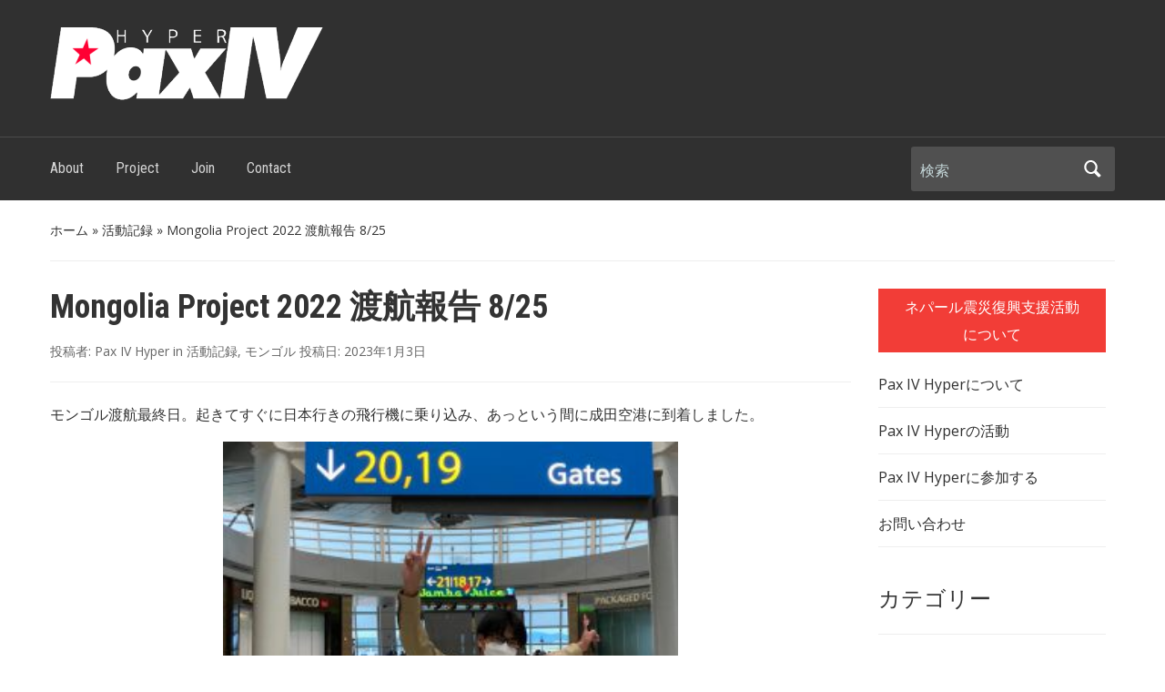

--- FILE ---
content_type: text/html; charset=UTF-8
request_url: https://paxiv.org/2023/01/03/5359/
body_size: 31601
content:
<!DOCTYPE html>
<html lang="ja">

<head>
	<meta charset="UTF-8" />
	<meta name="viewport" content="width=device-width, initial-scale=1">

	<link rel="profile" href="http://gmpg.org/xfn/11" />
	<link rel="pingback" href="https://paxiv.org/wordpress/xmlrpc.php" />

	<title>Mongolia Project 2022 渡航報告 8/25 &#8211; Pax IV Hyper</title>
<link rel='dns-prefetch' href='//fonts.googleapis.com' />
<link rel='dns-prefetch' href='//s.w.org' />
<link rel="alternate" type="application/rss+xml" title="Pax IV Hyper &raquo; フィード" href="https://paxiv.org/feed/" />
<link rel="alternate" type="application/rss+xml" title="Pax IV Hyper &raquo; コメントフィード" href="https://paxiv.org/comments/feed/" />
<link rel="alternate" type="application/rss+xml" title="Pax IV Hyper &raquo; Mongolia Project 2022 渡航報告 8/25 のコメントのフィード" href="https://paxiv.org/2023/01/03/5359/feed/" />
		<script type="text/javascript">
			window._wpemojiSettings = {"baseUrl":"https:\/\/s.w.org\/images\/core\/emoji\/11\/72x72\/","ext":".png","svgUrl":"https:\/\/s.w.org\/images\/core\/emoji\/11\/svg\/","svgExt":".svg","source":{"concatemoji":"https:\/\/paxiv.org\/wordpress\/wp-includes\/js\/wp-emoji-release.min.js?ver=4.9.26"}};
			!function(e,a,t){var n,r,o,i=a.createElement("canvas"),p=i.getContext&&i.getContext("2d");function s(e,t){var a=String.fromCharCode;p.clearRect(0,0,i.width,i.height),p.fillText(a.apply(this,e),0,0);e=i.toDataURL();return p.clearRect(0,0,i.width,i.height),p.fillText(a.apply(this,t),0,0),e===i.toDataURL()}function c(e){var t=a.createElement("script");t.src=e,t.defer=t.type="text/javascript",a.getElementsByTagName("head")[0].appendChild(t)}for(o=Array("flag","emoji"),t.supports={everything:!0,everythingExceptFlag:!0},r=0;r<o.length;r++)t.supports[o[r]]=function(e){if(!p||!p.fillText)return!1;switch(p.textBaseline="top",p.font="600 32px Arial",e){case"flag":return s([55356,56826,55356,56819],[55356,56826,8203,55356,56819])?!1:!s([55356,57332,56128,56423,56128,56418,56128,56421,56128,56430,56128,56423,56128,56447],[55356,57332,8203,56128,56423,8203,56128,56418,8203,56128,56421,8203,56128,56430,8203,56128,56423,8203,56128,56447]);case"emoji":return!s([55358,56760,9792,65039],[55358,56760,8203,9792,65039])}return!1}(o[r]),t.supports.everything=t.supports.everything&&t.supports[o[r]],"flag"!==o[r]&&(t.supports.everythingExceptFlag=t.supports.everythingExceptFlag&&t.supports[o[r]]);t.supports.everythingExceptFlag=t.supports.everythingExceptFlag&&!t.supports.flag,t.DOMReady=!1,t.readyCallback=function(){t.DOMReady=!0},t.supports.everything||(n=function(){t.readyCallback()},a.addEventListener?(a.addEventListener("DOMContentLoaded",n,!1),e.addEventListener("load",n,!1)):(e.attachEvent("onload",n),a.attachEvent("onreadystatechange",function(){"complete"===a.readyState&&t.readyCallback()})),(n=t.source||{}).concatemoji?c(n.concatemoji):n.wpemoji&&n.twemoji&&(c(n.twemoji),c(n.wpemoji)))}(window,document,window._wpemojiSettings);
		</script>
		<style type="text/css">
img.wp-smiley,
img.emoji {
	display: inline !important;
	border: none !important;
	box-shadow: none !important;
	height: 1em !important;
	width: 1em !important;
	margin: 0 .07em !important;
	vertical-align: -0.1em !important;
	background: none !important;
	padding: 0 !important;
}
</style>
<link rel='stylesheet' id='contact-form-7-css'  href='https://paxiv.org/wordpress/wp-content/plugins/contact-form-7/includes/css/styles.css?ver=5.0.3' type='text/css' media='all' />
<link rel='stylesheet' id='wp-pagenavi-css'  href='https://paxiv.org/wordpress/wp-content/plugins/wp-pagenavi/pagenavi-css.css?ver=2.70' type='text/css' media='all' />
<link rel='stylesheet' id='academica-style-css'  href='https://paxiv.org/wordpress/wp-content/themes/academica/style.css?ver=4.9.26' type='text/css' media='all' />
<link rel='stylesheet' id='academica-style-mobile-css'  href='https://paxiv.org/wordpress/wp-content/themes/academica/media-queries.css?ver=1.0' type='text/css' media='all' />
<link rel='stylesheet' id='academica-google-font-default-css'  href='//fonts.googleapis.com/css?family=Open+Sans%3A400%2C700%7CRoboto+Condensed%3A400%2C700&#038;subset=latin%2Ccyrillic-ext%2Cgreek-ext&#038;ver=4.9.26' type='text/css' media='all' />
<link rel='stylesheet' id='dashicons-css'  href='https://paxiv.org/wordpress/wp-includes/css/dashicons.min.css?ver=4.9.26' type='text/css' media='all' />
<link rel='stylesheet' id='socicon-css'  href='https://paxiv.org/wordpress/wp-content/plugins/social-icons-widget-by-wpzoom/assets/css/socicon.css?ver=20180625' type='text/css' media='all' />
<link rel='stylesheet' id='genericons-css'  href='https://paxiv.org/wordpress/wp-content/plugins/social-icons-widget-by-wpzoom/assets/css/genericons.css?ver=20180625' type='text/css' media='all' />
<link rel='stylesheet' id='fontawesome-css'  href='https://paxiv.org/wordpress/wp-content/plugins/social-icons-widget-by-wpzoom/assets/css/font-awesome.min.css?ver=20180625' type='text/css' media='all' />
<script type='text/javascript' src='https://paxiv.org/wordpress/wp-includes/js/jquery/jquery.js?ver=1.12.4'></script>
<script type='text/javascript' src='https://paxiv.org/wordpress/wp-includes/js/jquery/jquery-migrate.min.js?ver=1.4.1'></script>
<link rel='https://api.w.org/' href='https://paxiv.org/wp-json/' />
<link rel="EditURI" type="application/rsd+xml" title="RSD" href="https://paxiv.org/wordpress/xmlrpc.php?rsd" />
<link rel="wlwmanifest" type="application/wlwmanifest+xml" href="https://paxiv.org/wordpress/wp-includes/wlwmanifest.xml" /> 
<link rel='prev' title='Mongolia Project 2022 渡航報告 8/24' href='https://paxiv.org/2023/01/03/5354/' />
<meta name="generator" content="WordPress 4.9.26" />
<link rel="canonical" href="https://paxiv.org/2023/01/03/5359/" />
<link rel='shortlink' href='https://paxiv.org/?p=5359' />
<link rel="alternate" type="application/json+oembed" href="https://paxiv.org/wp-json/oembed/1.0/embed?url=https%3A%2F%2Fpaxiv.org%2F2023%2F01%2F03%2F5359%2F" />
<link rel="alternate" type="text/xml+oembed" href="https://paxiv.org/wp-json/oembed/1.0/embed?url=https%3A%2F%2Fpaxiv.org%2F2023%2F01%2F03%2F5359%2F&#038;format=xml" />
<style type="text/css">.broken_link, a.broken_link {
	text-decoration: line-through;
}</style>
    <style type="text/css">

        #header, .navbar-nav ul {background-color:#303030;
}
    </style>

    		<style type="text/css" id="wp-custom-css">
			/*
カスタム CSS 機能へようこそ。

使い方についてはこちらをご覧ください
(英語ドキュメンテーション)。http://wp.me/PEmnE-Bt
*/
#content,#footer {
	line-height: 1.9;
}

a {
	color: #303030;
}

#search {
	background-color: #505050;
}

.wpcf7-text, .wpcf7-textarea, .wpcf7-captchar {
	background-color: #eee !important;
	border: none !important;
	width: 100% !important;
	-moz-border-radius: 0 !important;
	-webkit-border-radius: 0 !important;
	border-radius: 0 !important;
	font-size: 14px;
	color: #999 !important;
	padding: 16px !important;
	-moz-box-sizing: border-box;
	-webkit-box-sizing: border-box;
	box-sizing: border-box;
}		</style>
	
</head>

<body class="post-template-default single single-post postid-5359 single-format-standard column-double">

	
	<div id="header" class="clearfix" >

		
			<div class="inner-wrap">

				<div id="logo" class="logo-left">
					
						<a href="https://paxiv.org" title="Pax IV Hyper - " rel="home">

							<img src="http://paxiv.org/wordpress/wp-content/uploads/2016/08/nav_paxiv_logo-300x80.png" alt="Pax IV Hyper" width="300" height="80">
						</a>

					
					<p id="site-description"></p>
				</div><!-- end #logo -->

			</div><!-- end .inner-wrap -->

			<div id="main-nav">

				<div class="inner-wrap">

					<nav class="main-navbar" role="navigation">

	                    <div class="navbar-header">
	                        
	                           <a class="navbar-toggle" href="#menu-main-slide">
	                               <span class="icon-bar"></span>
	                               <span class="icon-bar"></span>
	                               <span class="icon-bar"></span>
	                           </a>


	                           <div id="menu-main-slide" class="menu-header-container"><ul id="menu-header" class="menu"><li id="menu-item-3855" class="menu-item menu-item-type-post_type menu-item-object-page menu-item-3855"><a href="https://paxiv.org/about/">About</a></li>
<li id="menu-item-3848" class="menu-item menu-item-type-post_type menu-item-object-page menu-item-3848"><a href="https://paxiv.org/project-general/">Project</a></li>
<li id="menu-item-3844" class="menu-item menu-item-type-post_type menu-item-object-page menu-item-3844"><a href="https://paxiv.org/join/">Join</a></li>
<li id="menu-item-3856" class="menu-item menu-item-type-post_type menu-item-object-page menu-item-3856"><a href="https://paxiv.org/contact/">Contact</a></li>
</ul></div>
	                    </div>


	                    <div id="navbar-main">

	                        <div class="menu-header-container"><ul id="menu-header-1" class="nav navbar-nav dropdown sf-menu"><li class="menu-item menu-item-type-post_type menu-item-object-page menu-item-3855"><a href="https://paxiv.org/about/">About</a></li>
<li class="menu-item menu-item-type-post_type menu-item-object-page menu-item-3848"><a href="https://paxiv.org/project-general/">Project</a></li>
<li class="menu-item menu-item-type-post_type menu-item-object-page menu-item-3844"><a href="https://paxiv.org/join/">Join</a></li>
<li class="menu-item menu-item-type-post_type menu-item-object-page menu-item-3856"><a href="https://paxiv.org/contact/">Contact</a></li>
</ul></div>

	                    </div><!-- #navbar-main -->

	                </nav><!-- .navbar -->

					<div id="search">
						<form method="get" id="searchform" action="https://paxiv.org/">
	<label for="s" class="assistive-text hidden">検索</label>
	<input id="s" type="text" name="s" placeholder="検索">
	<button id="searchsubmit" name="submit" type="submit">検索</button>
</form>					</div><!-- end #search -->

				</div><!-- end .inner-wrap -->

			</div><!-- end #main-nav -->

		
	</div><!-- end #header -->

	<div id="wrap">
<div id="content" class="clearfix">

	
	<div class="column column-title">
		<div id="crumbs">
	<p><a href="https://paxiv.org">ホーム</a> &raquo; <a href="https://paxiv.org/category/activity-report/">活動記録</a> &raquo; <span class="current">Mongolia Project 2022 渡航報告 8/25</span></p>
</div><!-- end #crumbs -->	</div><!-- end .column-title -->

		<div class="column column-narrow">
			</div><!-- end .column-narrow -->
	
	<div class="column column-content single">

		
<div id="post-5359" class="post-5359 post type-post status-publish format-standard hentry category-activity-report category-mongolia">

	<h1 class="title-header">Mongolia Project 2022 渡航報告 8/25</h1>
	<div class="entry-meta">
		<span class="by-author">投稿者: <span class="author vcard"><a class="url fn n" href="https://paxiv.org/author/pax4hyper/" title="Pax IV Hyper のすべての投稿を表示" rel="author">Pax IV Hyper</a></span> </span>in <span class="category"><a href="https://paxiv.org/category/activity-report/" rel="category tag">活動記録</a>, <a href="https://paxiv.org/category/activity-report/mongolia/" rel="category tag">モンゴル</a></span> 投稿日: <span class="datetime"><a href="https://paxiv.org/2023/01/03/5359/" title="10:00 PM" rel="bookmark"><time class="entry-date" datetime="2023-01-03T22:00:20+00:00" pubdate>2023年1月3日</time></a></span>	</div><!-- end .entry-meta -->

	<div class="entry-content clearfix">
		<p>モンゴル渡航最終日。起きてすぐに日本行きの飛行機に乗り込み、あっという間に成田空港に到着しました。<br />
<center><a href="http://paxiv.org/wordpress/wp-content/uploads/2023/01/LINE_ALBUM_825_230103_2.jpg"><img src="http://paxiv.org/wordpress/wp-content/uploads/2023/01/LINE_ALBUM_825_230103_2-300x240.jpg" alt="" width="500" height="240" class="alignnone size-medium wp-image-5360" /></a></center><br />
初日と同じように一人一言ずつ渡航への思いを述べ、最後に記念写真を撮影して解散しました。何物にも代えがたい経験となった、全員がそう感じていたと思います。毎日が刺激的で最高の9日間。コロナ下でも地道に続けてきたPaxの活動がこのような形で一つの節目を迎えることが出来たことを本当に嬉しく思います。関わっていただいた皆様、本当にありがとうございました！<br />
<center><a href="http://paxiv.org/wordpress/wp-content/uploads/2023/01/LINE_ALBUM_825_230103_0.jpg"><img src="http://paxiv.org/wordpress/wp-content/uploads/2023/01/LINE_ALBUM_825_230103_0-300x240.jpg" alt="" width="500" height="240" class="alignnone size-medium wp-image-5361" /></a></center></p>
	</div><!-- end .entry-content -->

    <div class="entry-meta">
            </div><!-- end .entry-meta -->

</div><!-- end #post-## -->
		<div class="navigation clearfix">
			<span class="alignleft"><a href="https://paxiv.org/2023/01/03/5354/" rel="prev"><span class="meta-nav">&larr;</span> Mongolia Project 2022 渡航報告 8/24</a></span>					</div><!-- end .navigation -->

		
<div id="comments">

	<hr />	<div id="respond" class="comment-respond">
		<h3 id="reply-title" class="comment-reply-title">コメントする <small><a rel="nofollow" id="cancel-comment-reply-link" href="/2023/01/03/5359/#respond" style="display:none;">コメントをキャンセル</a></small></h3>			<form action="https://paxiv.org/wordpress/wp-comments-post.php" method="post" id="commentform" class="comment-form" novalidate>
				<p class="comment-notes"><span id="email-notes">メールアドレスが公開されることはありません。</span> <span class="required">*</span> が付いている欄は必須項目です</p><p class="comment-form-comment"><label for="comment">コメント</label> <textarea id="comment" name="comment" cols="45" rows="8" maxlength="65525" required="required"></textarea></p><p class="comment-form-author"><label for="author">名前 <span class="required">*</span></label> <input id="author" name="author" type="text" value="" size="30" maxlength="245" required='required' /></p>
<p class="comment-form-email"><label for="email">メール <span class="required">*</span></label> <input id="email" name="email" type="email" value="" size="30" maxlength="100" aria-describedby="email-notes" required='required' /></p>
<p class="comment-form-url"><label for="url">サイト</label> <input id="url" name="url" type="url" value="" size="30" maxlength="200" /></p>
<p class="form-submit"><input name="submit" type="submit" id="submit" class="submit" value="コメントを送信" /> <input type='hidden' name='comment_post_ID' value='5359' id='comment_post_ID' />
<input type='hidden' name='comment_parent' id='comment_parent' value='0' />
</p><p style="display: none;"><input type="hidden" id="akismet_comment_nonce" name="akismet_comment_nonce" value="5706090ebf" /></p><input type="hidden" id="ak_js" name="ak_js" value="96"/><textarea name="ak_hp_textarea" cols="45" rows="8" maxlength="100" style="display: none !important;"></textarea>			</form>
			</div><!-- #respond -->
	<p class="akismet_comment_form_privacy_notice">このサイトはスパムを低減するために Akismet を使っています。<a href="https://akismet.com/privacy/" target="_blank" rel="nofollow noopener">コメントデータの処理方法の詳細はこちらをご覧ください</a>。</p>
</div><!-- #comments -->
	</div><!-- end .column-content -->

		<div class="column column-narrow column-last">
		<div id="text-3" class="widget clearfix widget_text">			<div class="textwidget"><a class="ow-button-hover" target="_blank" href="http://paxiv.org/2016/03/14/5042/"><div style="color:white;background-color:#f23d37;padding:5px;text-align:center;">
<span>
ネパール震災復興支援活動<br>について
</span></div>
</a></div>
		</div><div id="nav_menu-4" class="widget clearfix widget_nav_menu"><div class="menu-page-sidebar-container"><ul id="menu-page-sidebar" class="menu"><li id="menu-item-3861" class="menu-item menu-item-type-post_type menu-item-object-page menu-item-3861"><a href="https://paxiv.org/about/">Pax IV Hyperについて</a></li>
<li id="menu-item-3860" class="menu-item menu-item-type-post_type menu-item-object-page menu-item-3860"><a href="https://paxiv.org/project-general/">Pax IV Hyperの活動</a></li>
<li id="menu-item-3858" class="menu-item menu-item-type-post_type menu-item-object-page menu-item-3858"><a href="https://paxiv.org/join/">Pax IV Hyperに参加する</a></li>
<li id="menu-item-3903" class="menu-item menu-item-type-post_type menu-item-object-page menu-item-3903"><a href="https://paxiv.org/contact/">お問い合わせ</a></li>
</ul></div></div><div id="categories-4" class="widget clearfix widget_categories"><h3 class="heading">カテゴリー</h3>		<ul>
	<li class="cat-item cat-item-33"><a href="https://paxiv.org/category/pax-iv-hyper/" >Pax IV Hyper</a> (26)
<ul class='children'>
	<li class="cat-item cat-item-3"><a href="https://paxiv.org/category/pax-iv-hyper/information/" >お知らせ</a> (5)
</li>
	<li class="cat-item cat-item-34"><a href="https://paxiv.org/category/pax-iv-hyper/general-meeting/" >会議録</a> (16)
</li>
</ul>
</li>
	<li class="cat-item cat-item-25"><a href="https://paxiv.org/category/activity-report/" >活動記録</a> (264)
<ul class='children'>
	<li class="cat-item cat-item-27"><a href="https://paxiv.org/category/activity-report/nepal/" >ネパール</a> (149)
</li>
	<li class="cat-item cat-item-29"><a href="https://paxiv.org/category/activity-report/mongolia/" >モンゴル</a> (43)
</li>
	<li class="cat-item cat-item-32"><a href="https://paxiv.org/category/activity-report/great-east-japan-earthquake/" >東日本大震災</a> (33)
</li>
	<li class="cat-item cat-item-31"><a href="https://paxiv.org/category/activity-report/%e4%b8%ad%e8%b6%8a%e6%b2%96%e5%9c%b0%e9%9c%87/" >中越沖地震</a> (2)
</li>
	<li class="cat-item cat-item-28"><a href="https://paxiv.org/category/activity-report/b-p-peak/" >B-P Peak</a> (5)
</li>
	<li class="cat-item cat-item-39"><a href="https://paxiv.org/category/activity-report/%e3%81%9d%e3%81%ae%e4%bb%96/" >その他</a> (1)
</li>
	<li class="cat-item cat-item-36"><a href="https://paxiv.org/category/activity-report/%e3%82%b1%e3%83%8b%e3%82%a2%e5%b1%b1/" >ケニア山</a> (1)
</li>
	<li class="cat-item cat-item-37"><a href="https://paxiv.org/category/activity-report/%e9%96%a2%e6%9d%b1%e3%83%bb%e6%9d%b1%e5%8c%97%e8%b1%aa%e9%9b%a8/" >関東・東北豪雨</a> (3)
</li>
</ul>
</li>
	<li class="cat-item cat-item-26"><a href="https://paxiv.org/category/column/" >コラム</a> (12)
<ul class='children'>
	<li class="cat-item cat-item-41"><a href="https://paxiv.org/category/column/recommend-nepal/" >ネパールプロジェクトのすすめ</a> (2)
</li>
</ul>
</li>
	<li class="cat-item cat-item-1"><a href="https://paxiv.org/category/no_category/" >No Category</a> (286)
</li>
		</ul>
</div><div id="archives-2" class="widget clearfix widget_archive"><h3 class="heading">月別アーカイブ</h3>		<label class="screen-reader-text" for="archives-dropdown-2">月別アーカイブ</label>
		<select id="archives-dropdown-2" name="archive-dropdown" onchange='document.location.href=this.options[this.selectedIndex].value;'>
			
			<option value="">月を選択</option>
				<option value='https://paxiv.org/2023/01/'> 2023年1月 &nbsp;(9)</option>
	<option value='https://paxiv.org/2021/08/'> 2021年8月 &nbsp;(1)</option>
	<option value='https://paxiv.org/2020/12/'> 2020年12月 &nbsp;(2)</option>
	<option value='https://paxiv.org/2020/11/'> 2020年11月 &nbsp;(1)</option>
	<option value='https://paxiv.org/2020/10/'> 2020年10月 &nbsp;(1)</option>
	<option value='https://paxiv.org/2020/02/'> 2020年2月 &nbsp;(1)</option>
	<option value='https://paxiv.org/2019/11/'> 2019年11月 &nbsp;(3)</option>
	<option value='https://paxiv.org/2019/03/'> 2019年3月 &nbsp;(3)</option>
	<option value='https://paxiv.org/2018/12/'> 2018年12月 &nbsp;(1)</option>
	<option value='https://paxiv.org/2018/11/'> 2018年11月 &nbsp;(4)</option>
	<option value='https://paxiv.org/2018/10/'> 2018年10月 &nbsp;(3)</option>
	<option value='https://paxiv.org/2018/09/'> 2018年9月 &nbsp;(1)</option>
	<option value='https://paxiv.org/2016/03/'> 2016年3月 &nbsp;(2)</option>
	<option value='https://paxiv.org/2016/01/'> 2016年1月 &nbsp;(2)</option>
	<option value='https://paxiv.org/2015/10/'> 2015年10月 &nbsp;(4)</option>
	<option value='https://paxiv.org/2015/09/'> 2015年9月 &nbsp;(6)</option>
	<option value='https://paxiv.org/2015/08/'> 2015年8月 &nbsp;(2)</option>
	<option value='https://paxiv.org/2015/07/'> 2015年7月 &nbsp;(2)</option>
	<option value='https://paxiv.org/2015/06/'> 2015年6月 &nbsp;(10)</option>
	<option value='https://paxiv.org/2015/05/'> 2015年5月 &nbsp;(13)</option>
	<option value='https://paxiv.org/2015/04/'> 2015年4月 &nbsp;(4)</option>
	<option value='https://paxiv.org/2014/12/'> 2014年12月 &nbsp;(1)</option>
	<option value='https://paxiv.org/2014/11/'> 2014年11月 &nbsp;(2)</option>
	<option value='https://paxiv.org/2014/09/'> 2014年9月 &nbsp;(21)</option>
	<option value='https://paxiv.org/2014/06/'> 2014年6月 &nbsp;(1)</option>
	<option value='https://paxiv.org/2013/09/'> 2013年9月 &nbsp;(12)</option>
	<option value='https://paxiv.org/2013/03/'> 2013年3月 &nbsp;(3)</option>
	<option value='https://paxiv.org/2012/08/'> 2012年8月 &nbsp;(1)</option>
	<option value='https://paxiv.org/2012/07/'> 2012年7月 &nbsp;(3)</option>
	<option value='https://paxiv.org/2012/06/'> 2012年6月 &nbsp;(1)</option>
	<option value='https://paxiv.org/2012/05/'> 2012年5月 &nbsp;(6)</option>
	<option value='https://paxiv.org/2012/04/'> 2012年4月 &nbsp;(2)</option>
	<option value='https://paxiv.org/2012/03/'> 2012年3月 &nbsp;(2)</option>
	<option value='https://paxiv.org/2012/02/'> 2012年2月 &nbsp;(4)</option>
	<option value='https://paxiv.org/2011/12/'> 2011年12月 &nbsp;(1)</option>
	<option value='https://paxiv.org/2011/09/'> 2011年9月 &nbsp;(16)</option>
	<option value='https://paxiv.org/2011/08/'> 2011年8月 &nbsp;(4)</option>
	<option value='https://paxiv.org/2011/07/'> 2011年7月 &nbsp;(1)</option>
	<option value='https://paxiv.org/2011/05/'> 2011年5月 &nbsp;(4)</option>
	<option value='https://paxiv.org/2011/04/'> 2011年4月 &nbsp;(18)</option>
	<option value='https://paxiv.org/2011/03/'> 2011年3月 &nbsp;(12)</option>
	<option value='https://paxiv.org/2011/02/'> 2011年2月 &nbsp;(1)</option>
	<option value='https://paxiv.org/2011/01/'> 2011年1月 &nbsp;(4)</option>
	<option value='https://paxiv.org/2010/12/'> 2010年12月 &nbsp;(2)</option>
	<option value='https://paxiv.org/2010/11/'> 2010年11月 &nbsp;(1)</option>
	<option value='https://paxiv.org/2010/10/'> 2010年10月 &nbsp;(1)</option>
	<option value='https://paxiv.org/2010/09/'> 2010年9月 &nbsp;(6)</option>
	<option value='https://paxiv.org/2008/11/'> 2008年11月 &nbsp;(2)</option>
	<option value='https://paxiv.org/2008/10/'> 2008年10月 &nbsp;(3)</option>
	<option value='https://paxiv.org/2008/09/'> 2008年9月 &nbsp;(3)</option>
	<option value='https://paxiv.org/2008/08/'> 2008年8月 &nbsp;(1)</option>
	<option value='https://paxiv.org/2007/09/'> 2007年9月 &nbsp;(3)</option>
	<option value='https://paxiv.org/2007/08/'> 2007年8月 &nbsp;(10)</option>
	<option value='https://paxiv.org/2007/07/'> 2007年7月 &nbsp;(10)</option>
	<option value='https://paxiv.org/2007/06/'> 2007年6月 &nbsp;(7)</option>
	<option value='https://paxiv.org/2007/05/'> 2007年5月 &nbsp;(8)</option>
	<option value='https://paxiv.org/2007/04/'> 2007年4月 &nbsp;(14)</option>
	<option value='https://paxiv.org/2007/03/'> 2007年3月 &nbsp;(9)</option>
	<option value='https://paxiv.org/2007/02/'> 2007年2月 &nbsp;(8)</option>
	<option value='https://paxiv.org/2007/01/'> 2007年1月 &nbsp;(10)</option>
	<option value='https://paxiv.org/2006/12/'> 2006年12月 &nbsp;(7)</option>
	<option value='https://paxiv.org/2006/11/'> 2006年11月 &nbsp;(12)</option>
	<option value='https://paxiv.org/2006/10/'> 2006年10月 &nbsp;(16)</option>
	<option value='https://paxiv.org/2006/09/'> 2006年9月 &nbsp;(21)</option>
	<option value='https://paxiv.org/2006/08/'> 2006年8月 &nbsp;(9)</option>
	<option value='https://paxiv.org/2006/07/'> 2006年7月 &nbsp;(13)</option>
	<option value='https://paxiv.org/2006/06/'> 2006年6月 &nbsp;(10)</option>
	<option value='https://paxiv.org/2006/05/'> 2006年5月 &nbsp;(11)</option>
	<option value='https://paxiv.org/2006/04/'> 2006年4月 &nbsp;(13)</option>
	<option value='https://paxiv.org/2006/03/'> 2006年3月 &nbsp;(9)</option>
	<option value='https://paxiv.org/2006/02/'> 2006年2月 &nbsp;(9)</option>
	<option value='https://paxiv.org/2006/01/'> 2006年1月 &nbsp;(8)</option>
	<option value='https://paxiv.org/2005/12/'> 2005年12月 &nbsp;(9)</option>
	<option value='https://paxiv.org/2005/11/'> 2005年11月 &nbsp;(9)</option>
	<option value='https://paxiv.org/2005/10/'> 2005年10月 &nbsp;(10)</option>
	<option value='https://paxiv.org/2005/09/'> 2005年9月 &nbsp;(11)</option>
	<option value='https://paxiv.org/2005/08/'> 2005年8月 &nbsp;(14)</option>
	<option value='https://paxiv.org/2005/07/'> 2005年7月 &nbsp;(10)</option>
	<option value='https://paxiv.org/2005/06/'> 2005年6月 &nbsp;(8)</option>
	<option value='https://paxiv.org/2005/05/'> 2005年5月 &nbsp;(10)</option>
	<option value='https://paxiv.org/2005/04/'> 2005年4月 &nbsp;(9)</option>
	<option value='https://paxiv.org/2005/03/'> 2005年3月 &nbsp;(9)</option>
	<option value='https://paxiv.org/2005/02/'> 2005年2月 &nbsp;(9)</option>
	<option value='https://paxiv.org/2005/01/'> 2005年1月 &nbsp;(12)</option>
	<option value='https://paxiv.org/2004/12/'> 2004年12月 &nbsp;(13)</option>
	<option value='https://paxiv.org/2004/11/'> 2004年11月 &nbsp;(11)</option>
	<option value='https://paxiv.org/2004/10/'> 2004年10月 &nbsp;(6)</option>

		</select>
		</div><div id="zoom-social-icons-widget-2" class="widget clearfix zoom-social-icons-widget"><h3 class="heading">Follow us</h3>
		
		<ul class="zoom-social-icons-list zoom-social-icons-list--with-canvas zoom-social-icons-list--rounded zoom-social-icons-list--no-labels">

			
								<li class="zoom-social_icons-list__item">
					<a class="zoom-social_icons-list__link"
					   href="https://www.facebook.com/paxivhyper/"
						target="_blank"											>
																		
                                                    <span
                                class="screen-reader-text">facebook</span>
                        
						<span class="zoom-social_icons-list-span socicon socicon-facebook"
							data-hover-rule="background-color" data-hover-color="#3b5998"							  style="background-color : #3b5998; font-size: 18px; padding:8px"
						></span>

											</a>
				</li>

			
								<li class="zoom-social_icons-list__item">
					<a class="zoom-social_icons-list__link"
					   href="https://twitter.com/pax4hyper"
						target="_blank"											>
																		
                                                    <span
                                class="screen-reader-text">twitter</span>
                        
						<span class="zoom-social_icons-list-span socicon socicon-twitter"
							data-hover-rule="background-color" data-hover-color="#55acee"							  style="background-color : #55acee; font-size: 18px; padding:8px"
						></span>

											</a>
				</li>

			
		</ul>

		</div>	</div><!-- end .column-narrow -->
	
	
</div><!-- end #content -->

			<div id="footer" class="clearfix">
				
				    <section class="site-widgetized-section">
				        <div class="widgets clearfix  widgets-2">

				            <div id="text-2" class="widget clearfix widget_text"><h3 class="heading">Pax IV Hyper</h3>			<div class="textwidget">Pax IV Hyperは、ボーイスカウト活動に本気で取り組むスカウトのチームです。メンバーはみな、ちかいをたてたスカウトであり、ちかいとおきての現代における具体的な実践とその提案を目的に活動します。私たちの使命は、ボーイスカウトの価値を証明することです。</div>
		</div><div id="nav_menu-3" class="widget clearfix widget_nav_menu"><div class="menu-page-sidebar-container"><ul id="menu-page-sidebar-1" class="menu"><li class="menu-item menu-item-type-post_type menu-item-object-page menu-item-3861"><a href="https://paxiv.org/about/">Pax IV Hyperについて</a></li>
<li class="menu-item menu-item-type-post_type menu-item-object-page menu-item-3860"><a href="https://paxiv.org/project-general/">Pax IV Hyperの活動</a></li>
<li class="menu-item menu-item-type-post_type menu-item-object-page menu-item-3858"><a href="https://paxiv.org/join/">Pax IV Hyperに参加する</a></li>
<li class="menu-item menu-item-type-post_type menu-item-object-page menu-item-3903"><a href="https://paxiv.org/contact/">お問い合わせ</a></li>
</ul></div></div>
				        </div>
				    </section><!-- .site-widgetized-section -->

				
				<ul id="menu-header-2" class="menu"><li class="menu-item menu-item-type-post_type menu-item-object-page menu-item-3855"><a href="https://paxiv.org/about/">About</a></li>
<li class="menu-item menu-item-type-post_type menu-item-object-page menu-item-3848"><a href="https://paxiv.org/project-general/">Project</a></li>
<li class="menu-item menu-item-type-post_type menu-item-object-page menu-item-3844"><a href="https://paxiv.org/join/">Join</a></li>
<li class="menu-item menu-item-type-post_type menu-item-object-page menu-item-3856"><a href="https://paxiv.org/contact/">Contact</a></li>
</ul>				<p class="copy">
 					Powered by <a href="http://wordpress.org">WordPress</a> / Academica WordPress Theme by <a href="http://www.wpzoom.com">WPZOOM</a>				</p>
			</div><!-- end #footer -->
		</div><!-- end #wrap -->

		<script type='text/javascript'>
/* <![CDATA[ */
var wpcf7 = {"apiSettings":{"root":"https:\/\/paxiv.org\/wp-json\/contact-form-7\/v1","namespace":"contact-form-7\/v1"},"recaptcha":{"messages":{"empty":"\u3042\u306a\u305f\u304c\u30ed\u30dc\u30c3\u30c8\u3067\u306f\u306a\u3044\u3053\u3068\u3092\u8a3c\u660e\u3057\u3066\u304f\u3060\u3055\u3044\u3002"}}};
/* ]]> */
</script>
<script type='text/javascript' src='https://paxiv.org/wordpress/wp-content/plugins/contact-form-7/includes/js/scripts.js?ver=5.0.3'></script>
<script type='text/javascript' src='https://paxiv.org/wordpress/wp-content/themes/academica/js/jquery.mmenu.min.all.js?ver=20150325'></script>
<script type='text/javascript' src='https://paxiv.org/wordpress/wp-content/themes/academica/js/superfish.min.js?ver=20150325'></script>
<script type='text/javascript' src='https://paxiv.org/wordpress/wp-content/themes/academica/js/functions.js?ver=20150325'></script>
<script type='text/javascript' src='https://paxiv.org/wordpress/wp-includes/js/comment-reply.min.js?ver=4.9.26'></script>
<script type='text/javascript' src='https://paxiv.org/wordpress/wp-content/plugins/social-icons-widget-by-wpzoom/assets/js/social-icons-widget-frontend.js?ver=20170209'></script>
<script type='text/javascript' src='https://paxiv.org/wordpress/wp-includes/js/wp-embed.min.js?ver=4.9.26'></script>
<script async="async" type='text/javascript' src='https://paxiv.org/wordpress/wp-content/plugins/akismet/_inc/form.js?ver=4.1.9'></script>
	</body>
</html>